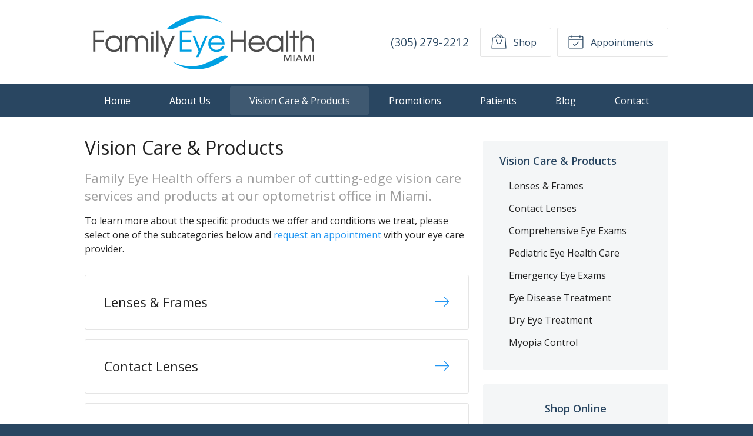

--- FILE ---
content_type: text/plain
request_url: https://www.google-analytics.com/j/collect?v=1&_v=j102&a=96606797&t=pageview&_s=1&dl=https%3A%2F%2Fvisionsource-miami.com%2Fvision-care-products%2F&ul=en-us%40posix&dt=Vision%20Care%20%26%20Products%20Offered%20at%20Family%20Eye%20Health%20in%20Miami%2C%20FL&sr=1280x720&vp=1280x720&_u=IEBAAEABAAAAACAAI~&jid=1184021855&gjid=380039&cid=1207639519.1769321246&tid=UA-46998404-1&_gid=1689733034.1769321246&_r=1&_slc=1&z=1996791738
body_size: -453
content:
2,cG-9LQVSZYSDX